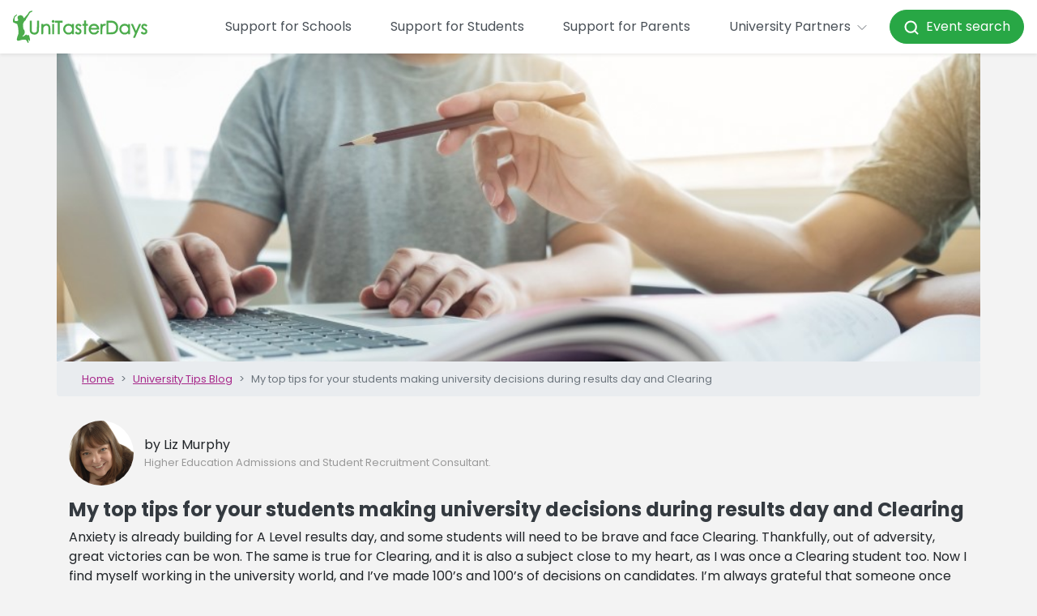

--- FILE ---
content_type: text/html; charset=utf-8
request_url: https://www.unitasterdays.com/university-tips/tip/390/my-top-tips-for-your-students-making-university-decisions-during-results-day-and-clearing
body_size: 13024
content:



<!DOCTYPE html>
<html lang="en">
<head id="Head1"><title>
	My top tips for your students making university decisions during results day and Clearing
</title><meta name="description" content="Top clearing tips from Higher Education admissions and student recruitment consultant Liz Murphy. Liz has been responsible for Clearing within universities and will share her thoughts in this blog. " /><link rel="amphtml" href="https://www.unitasterdays.com/university-tips-blog/tip-amp.aspx?BPID=390" /><link rel="canonical" href="https://www.unitasterdays.com/university-tips/tip/390/my-top-tips-for-your-students-making-university-decisions-during-results-day-and-clearing" />
<meta charset="utf-8">
<meta http-equiv="X-UA-Compatible" content="IE=edge">
<meta name="viewport" content="width=device-width, initial-scale=1, maximum-scale=1.0">
<link href='/favicon.ico?v=1' rel='shortcut icon'>
<script src="https://app.enzuzo.com/scripts/cookiebar/6aca5772-45e3-11ef-bf64-37475282b81a" async></script>
<link rel="preconnect" href="https://cdnjs.cloudflare.com"/>


<!-- Google Tag Manager -->
<script>(function(w,d,s,l,i){w[l]=w[l]||[];w[l].push({'gtm.start':
new Date().getTime(),event:'gtm.js'});var f=d.getElementsByTagName(s)[0],
j=d.createElement(s),dl=l!='dataLayer'?'&l='+l:'';j.async=true;j.src=
'https://www.googletagmanager.com/gtm.js?id='+i+dl;f.parentNode.insertBefore(j,f);
})(window,document,'script','dataLayer','GTM-PGLZW9FS');</script>
<!-- End Google Tag Manager -->

<script type="text/javascript" src="/js/DataLayerManager.js"></script>

<script src="https://cdnjs.cloudflare.com/ajax/libs/jquery/3.6.3/jquery.min.js"></script>
<script src="https://cdnjs.cloudflare.com/ajax/libs/jqueryui/1.13.2/jquery-ui.min.js"></script>
<script src="https://cdnjs.cloudflare.com/ajax/libs/bootstrap/4.5.3/js/bootstrap.bundle.min.js"></script>
<link href="/css/main.css?v=1.16" rel="stylesheet" />


<!--[if lte IE 6]>
<script type="text/javascript" src="/js/jquery-1.4.2.js"></script>
<![endif]-->

<!-- HTML5 shim and Respond.js IE8 support of HTML5 elements and media queries -->
<!--[if lt IE 9]>
    <script src="/js/html5shiv.js"></script>
    <script src="/js/respond.js"></script>
<![endif]-->

<script type="text/javascript">
    // Pete's Simple Trim Function For .NET Validators
    // usage: onchange="this.value = trimStr(this.value);"
    function trimStr(str) {
        var patt1 = / /g; // find spaces globally
        return str.replace(patt1, ''); // replace spaces
    }
</script>

<script>
var _rollbarConfig = {
    accessToken: '59374054cd6b477ab3559f359ab2f4f0',
    captureUncaught: true,
    captureUnhandledRejections: true,
    ignoredMessages: [
        "ttd_dom_ready is not defined",
        "Script error",
        "jQuery is missing",
        "Timeout",
        "Illegal invocation",
        // Explicit jQuery/$ missing variants
        "$ is not defined",
        "Uncaught ReferenceError: $ is not defined",
        "Uncaught ReferenceError: jQuery is not defined",
        "jQuery is not defined"
    ],
    // Filter at runtime (more robust than string matching)
    checkIgnore: function(isUncaught, args, payload) {
        try {
            var msg =
                (args && args[0] && (args[0].message || args[0])) ||
                (payload && payload.body && payload.body.message && payload.body.message.body) ||
                "";

            var ua =
                (payload && payload.request && payload.request.headers && payload.request.headers["User-Agent"]) ||
                (navigator && navigator.userAgent) ||
                "";

            // Ignore common jQuery/$ missing errors
            var isJQueryMissing =
                typeof msg === "string" &&
                (
                    msg.indexOf("$ is not defined") !== -1 ||
                    msg.indexOf("jQuery is not defined") !== -1
                );

            // Ignore known bot traffic (e.g., Yandex)
            var isBot =
                typeof ua === "string" &&
                (
                    ua.indexOf("YandexBot") !== -1 ||
                    ua.indexOf("bot") !== -1 ||
                    ua.indexOf("crawler") !== -1 ||
                    ua.indexOf("spider") !== -1
                );

            if (isJQueryMissing || isBot) {
                return true; // skip reporting
            }
        } catch (e) {
            // Never block reporting due to filter errors
        }
        return false;
    },
    payload: {
        environment: 'production',
        client: {
          javascript: {
            code_version: '1.0',
          }
        }
    }
};
// Rollbar Snippet
!function(r){var e={};function o(n){if(e[n])return e[n].exports;var t=e[n]={i:n,l:!1,exports:{}};return r[n].call(t.exports,t,t.exports,o),t.l=!0,t.exports}o.m=r,o.c=e,o.d=function(r,e,n){o.o(r,e)||Object.defineProperty(r,e,{enumerable:!0,get:n})},o.r=function(r){"undefined"!=typeof Symbol&&Symbol.toStringTag&&Object.defineProperty(r,Symbol.toStringTag,{value:"Module"}),Object.defineProperty(r,"__esModule",{value:!0})},o.t=function(r,e){if(1&e&&(r=o(r)),8&e)return r;if(4&e&&"object"==typeof r&&r&&r.__esModule)return r;var n=Object.create(null);if(o.r(n),Object.defineProperty(n,"default",{enumerable:!0,value:r}),2&e&&"string"!=typeof r)for(var t in r)o.d(n,t,function(e){return r[e]}.bind(null,t));return n},o.n=function(r){var e=r&&r.__esModule?function(){return r.default}:function(){return r};return o.d(e,"a",e),e},o.o=function(r,e){return Object.prototype.hasOwnProperty.call(r,e)},o.p="",o(o.s=0)}([function(r,e,o){"use strict";var n=o(1),t=o(5);_rollbarConfig=_rollbarConfig||{},_rollbarConfig.rollbarJsUrl=_rollbarConfig.rollbarJsUrl||"https://cdn.rollbar.com/rollbarjs/refs/tags/v2.26.0/rollbar.min.js",_rollbarConfig.async=void 0===_rollbarConfig.async||_rollbarConfig.async;var a=n.setupShim(window,_rollbarConfig),l=t(_rollbarConfig);window.rollbar=n.Rollbar,a.loadFull(window,document,!_rollbarConfig.async,_rollbarConfig,l)},function(r,e,o){"use strict";var n=o(2),t=o(3);function a(r){return function(){try{return r.apply(this,arguments)}catch(r){try{console.error("[Rollbar]: Internal error",r)}catch(r){}}}}var l=0;function i(r,e){this.options=r,this._rollbarOldOnError=null;var o=l++;this.shimId=function(){return o},"undefined"!=typeof window&&window._rollbarShims&&(window._rollbarShims[o]={handler:e,messages:[]})}var s=o(4),d=function(r,e){return new i(r,e)},c=function(r){return new s(d,r)};function u(r){return a((function(){var e=this,o=Array.prototype.slice.call(arguments,0),n={shim:e,method:r,args:o,ts:new Date};window._rollbarShims[this.shimId()].messages.push(n)}))}i.prototype.loadFull=function(r,e,o,n,t){var l=!1,i=e.createElement("script"),s=e.getElementsByTagName("script")[0],d=s.parentNode;i.crossOrigin="",i.src=n.rollbarJsUrl,o||(i.async=!0),i.onload=i.onreadystatechange=a((function(){if(!(l||this.readyState&&"loaded"!==this.readyState&&"complete"!==this.readyState)){i.onload=i.onreadystatechange=null;try{d.removeChild(i)}catch(r){}l=!0,function(){var e;if(void 0===r._rollbarDidLoad){e=new Error("rollbar.js did not load");for(var o,n,a,l,i=0;o=r._rollbarShims[i++];)for(o=o.messages||[];n=o.shift();)for(a=n.args||[],i=0;i<a.length;++i)if("function"==typeof(l=a[i])){l(e);break}}"function"==typeof t&&t(e)}()}})),d.insertBefore(i,s)},i.prototype.wrap=function(r,e,o){try{var n;if(n="function"==typeof e?e:function(){return e||{}},"function"!=typeof r)return r;if(r._isWrap)return r;if(!r._rollbar_wrapped&&(r._rollbar_wrapped=function(){o&&"function"==typeof o&&o.apply(this,arguments);try{return r.apply(this,arguments)}catch(o){var e=o;throw e&&("string"==typeof e&&(e=new String(e)),e._rollbarContext=n()||{},e._rollbarContext._wrappedSource=r.toString(),window._rollbarWrappedError=e),e}},r._rollbar_wrapped._isWrap=!0,r.hasOwnProperty))for(var t in r)r.hasOwnProperty(t)&&(r._rollbar_wrapped[t]=r[t]);return r._rollbar_wrapped}catch(e){return r}};for(var p="log,debug,info,warn,warning,error,critical,global,configure,handleUncaughtException,handleAnonymousErrors,handleUnhandledRejection,captureEvent,captureDomContentLoaded,captureLoad".split(","),f=0;f<p.length;++f)i.prototype[p[f]]=u(p[f]);r.exports={setupShim:function(r,e){if(r){var o=e.globalAlias||"Rollbar";if("object"==typeof r[o])return r[o];r._rollbarShims={},r._rollbarWrappedError=null;var l=new c(e);return a((function(){e.captureUncaught&&(l._rollbarOldOnError=r.onerror,n.captureUncaughtExceptions(r,l,!0),e.wrapGlobalEventHandlers&&t(r,l,!0)),e.captureUnhandledRejections&&n.captureUnhandledRejections(r,l,!0);var a=e.autoInstrument;return!1!==e.enabled&&(void 0===a||!0===a||"object"==typeof a&&a.network)&&r.addEventListener&&(r.addEventListener("load",l.captureLoad.bind(l)),r.addEventListener("DOMContentLoaded",l.captureDomContentLoaded.bind(l))),r[o]=l,l}))()}},Rollbar:c}},function(r,e,o){"use strict";function n(r,e,o,n){r._rollbarWrappedError&&(n[4]||(n[4]=r._rollbarWrappedError),n[5]||(n[5]=r._rollbarWrappedError._rollbarContext),r._rollbarWrappedError=null);var t=e.handleUncaughtException.apply(e,n);o&&o.apply(r,n),"anonymous"===t&&(e.anonymousErrorsPending+=1)}r.exports={captureUncaughtExceptions:function(r,e,o){if(r){var t;if("function"==typeof e._rollbarOldOnError)t=e._rollbarOldOnError;else if(r.onerror){for(t=r.onerror;t._rollbarOldOnError;)t=t._rollbarOldOnError;e._rollbarOldOnError=t}e.handleAnonymousErrors();var a=function(){var o=Array.prototype.slice.call(arguments,0);n(r,e,t,o)};o&&(a._rollbarOldOnError=t),r.onerror=a}},captureUnhandledRejections:function(r,e,o){if(r){"function"==typeof r._rollbarURH&&r._rollbarURH.belongsToShim&&r.removeEventListener("unhandledrejection",r._rollbarURH);var n=function(r){var o,n,t;try{o=r.reason}catch(r){o=void 0}try{n=r.promise}catch(r){n="[unhandledrejection] error getting `promise` from event"}try{t=r.detail,!o&&t&&(o=t.reason,n=t.promise)}catch(r){}o||(o="[unhandledrejection] error getting `reason` from event"),e&&e.handleUnhandledRejection&&e.handleUnhandledRejection(o,n)};n.belongsToShim=o,r._rollbarURH=n,r.addEventListener("unhandledrejection",n)}}}},function(r,e,o){"use strict";function n(r,e,o){if(e.hasOwnProperty&&e.hasOwnProperty("addEventListener")){for(var n=e.addEventListener;n._rollbarOldAdd&&n.belongsToShim;)n=n._rollbarOldAdd;var t=function(e,o,t){n.call(this,e,r.wrap(o),t)};t._rollbarOldAdd=n,t.belongsToShim=o,e.addEventListener=t;for(var a=e.removeEventListener;a._rollbarOldRemove&&a.belongsToShim;)a=a._rollbarOldRemove;var l=function(r,e,o){a.call(this,r,e&&e._rollbar_wrapped||e,o)};l._rollbarOldRemove=a,l.belongsToShim=o,e.removeEventListener=l}}r.exports=function(r,e,o){if(r){var t,a,l="EventTarget,Window,Node,ApplicationCache,AudioTrackList,ChannelMergerNode,CryptoOperation,EventSource,FileReader,HTMLUnknownElement,IDBDatabase,IDBRequest,IDBTransaction,KeyOperation,MediaController,MessagePort,ModalWindow,Notification,SVGElementInstance,Screen,TextTrack,TextTrackCue,TextTrackList,WebSocket,WebSocketWorker,Worker,XMLHttpRequest,XMLHttpRequestEventTarget,XMLHttpRequestUpload".split(",");for(t=0;t<l.length;++t)r[a=l[t]]&&r[a].prototype&&n(e,r[a].prototype,o)}}},function(r,e,o){"use strict";function n(r,e){this.impl=r(e,this),this.options=e,function(r){for(var e=function(r){return function(){var e=Array.prototype.slice.call(arguments,0);if(this.impl[r])return this.impl[r].apply(this.impl,e)}},o="log,debug,info,warn,warning,error,critical,global,configure,handleUncaughtException,handleAnonymousErrors,handleUnhandledRejection,_createItem,wrap,loadFull,shimId,captureEvent,captureDomContentLoaded,captureLoad".split(","),n=0;n<o.length;n++)r[o[n]]=e(o[n])}(n.prototype)}n.prototype._swapAndProcessMessages=function(r,e){var o,n,t;for(this.impl=r(this.options);o=e.shift();)n=o.method,t=o.args,this[n]&&"function"==typeof this[n]&&("captureDomContentLoaded"===n||"captureLoad"===n?this[n].apply(this,[t[0],o.ts]):this[n].apply(this,t));return this},r.exports=n},function(r,e,o){"use strict";r.exports=function(r){return function(e){if(!e&&!window._rollbarInitialized){for(var o,n,t=(r=r||{}).globalAlias||"Rollbar",a=window.rollbar,l=function(r){return new a(r)},i=0;o=window._rollbarShims[i++];)n||(n=o.handler),o.handler._swapAndProcessMessages(l,o.messages);window[t]=n,window._rollbarInitialized=!0}}}}]);
// End Rollbar Snippet
</script>
    <style>
        #bespokePage {
            margin-top: 30px;
        }

        .blog-sign-up {
            text-align: center;
        }

            .blog-sign-up #txtEmailAddress::-ms-clear {
                display: none;
            }
    </style>
    <script type="text/javascript" src="//platform-api.sharethis.com/js/sharethis.js#property=5936e8584d0c3c00119ed3d1&product=inline-share-buttons"></script>
<meta property="og:title" content="My top tips for your students making university decisions during results day and Clearing" /><meta property="og:image" content="https://files.unitasterdays.com/bespoke-pages/bpid390/img202183971.jpg" /></head>

<body>



    <div class="container-fluid header-image-outer">
        <div class="container px-0">
    <div style="overflow: hidden;" class="header-image-area">
    </div>
        </div>
    </div>


    <a href="/university-tips-blog/" title="University Tips Blog" class="d-block d-lg-none breadcrumb small container-fluid text-decoration-none">
        <div class="container-lg py-0">
           <i class="fal fa-angle-left"></i> University Tips Blog
        </div>
    </a>
    <div class="container breadcrumb small d-none d-lg-block">
        <div class="container-lg py-0">
            <ol class="breadcrumb my-0 p-0">
                <li class="breadcrumb-item"><a href="/">Home</a></li>
                <li class="breadcrumb-item"><a href="/university-tips-blog/">University Tips Blog</a></li>
                <li class="breadcrumb-item active">
                    My top tips for your students making university decisions during results day and Clearing</li>
            </ol>
        </div>
    </div>

    <div id="containerOuter">
        <div id="topContent">
            

<nav class="navbar fixed-top navbar-expand-xl navbar-light bg-white shadow-sm ">
    <a class="navbar-brand" href="/">
        <img src="/images/utd_logo.svg" height="40" alt="UniTasterDays Logo" loading="lazy">
    </a>
    <button class="navbar-toggler x" type="button" data-toggle="collapse" data-target="#navbarSupportedContent" aria-controls="navbarSupportedContent" aria-expanded="false" aria-label="Toggle navigation">
        <span class="icon-bar"></span>
        <span class="icon-bar"></span>
        <span class="icon-bar"></span>
    </button>
    <div class="collapse navbar-collapse justify-content-end" id="navbarSupportedContent">
        <ul class="navbar-nav align-items-lg-center">
                        <li class="nav-item my-3 my-lg-auto">
                            <a href="/support-for-schools/" class="nav-link px-xl-4">Support for Schools</a>
                        </li>
            <li class="nav-item my-3 my-lg-auto">
    <a href="/support-for-students/" class="nav-link px-xl-4">Support for Students</a>
</li>
            <li class="nav-item my-3 my-lg-auto">
    <a href="/support-for-parents/" class="nav-link px-xl-4">Support for Parents</a>
</li>
            
            

            
            <li class="nav-item dropdown">
                <a class="nav-link px-xl-4 py-3 py-xl-0" href="#" id="navbarDropdown1" role="button" data-toggle="dropdown" aria-haspopup="true" aria-expanded="false">University Partners <i data-lucide="chevron-down" style="width:20px;height:20px" stroke-width="1"></i>
                </a>
                <div class="dropdown-menu dropdown-menu-right p-0 border-0 mt-md-2" aria-labelledby="navbarDropdown1">
                    <a href="/providers/" title="Advertise with us" class="dropdown-item py-0 px-0"><span class="d-block mx-0 mx-xl-3 py-3">Advertise with us</span></a>
                    <a href="/providers/who-we-work-with.aspx" title="Our members" class="dropdown-item py-0 px-0"><span class="d-block mx-0 mx-xl-3 py-3">Our members</span></a>
                    <a href="/university-training-days/" title="Training" class="dropdown-item py-0 px-0"><span class="d-block mx-0 mx-xl-3 py-3">Training</span></a>
                    <a href="/practitioners-guide/" title="Practitioners’ Guide" class="dropdown-item py-0 px-0"><span class="d-block mx-0 mx-xl-3 py-3">Practitioners’ Guide</span></a>
                    <a href="/providers/profile-pages.aspx" title="Register to add events" class="dropdown-item py-0 px-0"><span class="d-block mx-0 mx-xl-3 py-3">Register to add events</span></a>
                    <a href="https://admin.unitasterdays.com/" title="Manage events" class="dropdown-item py-0 px-0"><span class="d-block mx-0 mx-xl-3 py-3">Manage events</span></a>
                </div>
            </li>
            <li class="nav-item my-3 my-lg-auto">
    <a style="color: white !important;" href="/events/" class="btn btn-success text-white py-3 py-lg-2 px-3 nav-link rounded-pill text-decoration-none"><i data-lucide="search" style="width:20px;height:20px" stroke-width="2.5"></i>&nbsp;&nbsp;Event search</a>
</li>
        </ul>
    </div>
</nav>

            

<!-- Google Tag Manager (noscript) -->
<noscript><iframe src="https://www.googletagmanager.com/ns.html?id=GTM-PGLZW9FS"
height="0" width="0" style="display:none;visibility:hidden"></iframe></noscript>
<!-- End Google Tag Manager (noscript) -->


<style>
    #billboard { width:100%; }
    #billboard img { width:100%; }
</style>
<div id="headerOuter">
    <div id="headerInner" class="container">
       
    </div><!-- /.container -->
</div>

        </div>
    </div>

    <div class="container-fluid">
        <div class="container-lg">
            <div id="bespokePage">
                <script type="application/ld+json">{"@context": "http://schema.org","@type": "Article","datePublished": "2021-08-03T07:54:31.0000000","dateModified": "2021-08-03T07:54:31.0000000","headline": "My top tips for your students making university decisions during results day and Clearing","author": {"@type": "Person","name": "Liz Murphy"},"publisher": {"@type": "Organization","name": "UniTasterDays","logo": {"@type": "ImageObject","url": "https://www.unitasterdays.com/images/UTD.png"}},"mainEntityOfPage": {"@type": "WebPage","@id": "http://www.unitasterdays.com/university-tips-blog/tip.aspx?bpid=390"},"image": ["https://www.unitasterdays.com/images/UTD.png"]}</script>
<style type="text/css">
        
</style>
<div class="clearfix"></div><div style=''><div class="col-xs-12 center tight"><div class="img-placeholder img"><img class='bp__header-image' src="https://files.unitasterdays.com/bespoke-pages/bpid390/img202183971.jpg" alt='A student thinking about university ahead of results day and clearing' title='A student thinking about university ahead of results day and clearing' style="width:100%; margin:0px 0em 5px 0em;" /></div></div><div class="clearBoth"></div></div><div class="author row mt-3 mx-0 my-3"><a class="col-4 col-md-2 p-0" title="Search for blogs by Liz Murphy" href = "/university-tips-blog/?a=468"><img Class="authorPic img-fluid rounded-circle" alt="A headshot image of the author, Liz Murphy" src="https://files.unitasterdays.com/authors/468.png"></a><div class="col-20 pl-md-0 d-flex justify-content-center flex-column"><p class="mb-0">by Liz Murphy</p><p style="color: #999999;" class="small mb-0">Higher Education Admissions and Student Recruitment Consultant.</p></div></div><div class="clearfix"></div><div style=''><div class="paragraph" style=""><h1>My top tips for your students making university decisions during results day and Clearing</h1></div><div class="clearBoth"></div></div><div class="clearfix"></div><div style=''><div class="paragraph" style=""><div class="col-xs-12 tight">
<p>Anxiety is already building for A Level results day, and some students will need to be brave and face Clearing. Thankfully, out of adversity, great victories can be won. The same is true for Clearing, and it is also a subject close to my heart, as I was once a Clearing student too. Now I find myself working in the university world, and I’ve made 100’s and 100’s of decisions on candidates. I’m always grateful that someone once gave me a chance and now I try to do that for others.
</p>
</div></div><div class="clearBoth"></div></div><div class="clearfix"></div><div style=''><div class="paragraph" style=""><h3>My top tips for your students ahead of results day and Clearing:</h3></div><div class="clearBoth"></div></div><div class="clearfix"></div><div style=''><div class="paragraph"><div class="col-xs-12 tight">
<p>1. For those likely to be in Clearing, support the candidate to consider what they can compromise on in advance of Clearing, when things are calm. For example - a different institution, a different course, a foundation programme rather than a degree course etc.
</p>
</div></div><div class="clearBoth"></div></div><div class="clearfix"></div><div style=''><div class="paragraph" style=""><div class="col-xs-12 tight">
<p>2. Encourage students to do some online research ASAP, with particular reference to the UCAS site. Institutions with many places will advertise before Clearing. They should make a list of the higher education institutions and courses which might be of interest. These will be the places the pupil rings first on results day.
</p>
</div></div><div class="clearBoth"></div></div><div class="clearfix"></div><div style=''><div class="paragraph" style=""><div class="col-xs-12 tight">
<p>3. Some universities might offer graduate entry to some clinical courses. If the person wants to study Medicine, Dentistry or Veterinary Science, it might be possible to take a relevant undergraduate course first and then gain access via graduate entry into year two. Take lots of advice directly from the universities of interest themselves first before making the final decision. However, this could be an excellent option.
</p>
</div></div><div class="clearBoth"></div></div><div class="clearfix"></div><div style=''><div class="paragraph" style=""><div class="col-xs-12 tight">
<p>4. Your students can consider higher education institutions asking a few grades higher than the individual actually has achieved. For example, the published offer might be BBC but in reality, at times when I’ve had a lot of spare places, I’ve agreed to take students with CDD. It’s a little like a hotel room price. The room rate is a published price but sometimes, if there is lots of availability it is possible to get it <i>'cheaper'</i>. The principle is the same with university places.
</p>
</div></div><div class="clearBoth"></div></div><div class="clearfix"></div><div style=''><div class="paragraph" style=""><div class="col-xs-12 tight">
<p>5. Your students should be realistic. Don’t waste time on top universities and/or top courses for 2021 entry as they are unlikely to have anything available and the time spent doing this, means those other courses with limited availability will be filling up and you might miss them. Ideally, use your prepared list of institutions and courses of interest and I'd also recommend ringing universities advertising available places.
</p>
</div></div><div class="clearBoth"></div></div><div class="clearfix"></div><div style=''><div class="paragraph" style=""><div class="col-xs-12 tight">
<p>6. Encourage your student to consider lifestyle in their decision. Happy students do well and sadly, unhappy ones usually do badly. So if they agree to change their subject are they genuinely interested in it? Does the university have accommodation to offer? If no, it can be lonely.
</p>
</div></div><div class="clearBoth"></div></div><div class="clearfix"></div><div style=''><div class="paragraph"><div class="col-xs-12 tight">
<p>7. Once a Clearing offer is made, ask if there is a deadline for acceptance. Often it is only 24 hours or two days. Encourage the candidate to use that time wisely to ensure this is the right choice and don’t miss the deadline!
</p>
</div></div><div class="clearBoth"></div></div><div class="clearfix"></div><div style=''><div class="paragraph"><div class="col-xs-12 tight">
<p>8. Next year demand for places is likely to be greater, simply because there are more 18-year-olds demographically. So, if there is a viable option for the student in September, my recommendation is to take it this year rather than suggest a gap year.
</p>
</div></div><div class="clearBoth"></div></div><p style="color: #999999;" class="small mb-5 mt-4"><i>Just so you know, this blog was published on 3 Aug &apos;21 and everything was accurate to the best of our knowledge when we hit publish.</i></p>
            </div>

            <div class="card p-4 shadow-sm border-0  my-5">
                <div class="row">
                    <div class="col-24 col-lg-18">
                        <h2 class="mt-0">Stay up to date with everything university!</h2>
                        <p class="mb-0">This free newsletter includes information about university events added to UniTasterDays, as well as details on new webinars, resource releases, and more.</p>
                    </div>
                    <div class="col-24 mt-3 mt-lg-0 col-lg-6 d-flex align-items-center justify-cotent-center">
                        <a href="/events-by-email.aspx" class="btn btn-primary rounded-pill py-3 text-decoration-none btn-block">Sign up</a>
                    </div>
                </div>
            </div>
            <h2 class="mb-3">Recommended blogs</h2>
            <div class="row">
                
                        
                        <div class="col-24 col-lg-12 mb-4 bespokePageSummary">
                            <a href='/university-tips/tip/998/sponsor-an-episode-of-the-uni-guide-podcast' target="_blank" title='Sponsor an episode of The Uni Guide Podcast' class="card card__hover-zoom border-0 h-100 text-decoration-none">
                                <div class="card-header border-0 p-0">
                                    <img id="__Posts_imgHeader_0" class="card-img-top" src="https://files.unitasterdays.com/bespoke-pages/bpid998/img20251027597.jpg" alt="Generic blog header image" />
                                </div>
                                <div class="row mt-3 mx-0">
                                    <div class="col-6 col-lg-4">
                                        <img id="__Posts_imgAuthorPic_0" class="rounded-circle img-fluid" src="https://files.unitasterdays.com/authors/574.png" alt="A headshot image of the blog author" />
                                    </div>
                                    <div class="col-18 col-lg-20 pl-0 d-flex flex-column justify-content-center">
                                        <p class="mb-0 text-dark">
                                            by
                                                        Jon Cheek
                                        </p>

                                    </div>
                                </div>
                                <div class="row mx-0 mb-3">
                                    <div class="col-24">
                                        
                                        <h5 class="text-dark card-title mt-3">
                                            Sponsor an episode of The Uni Guide Podcast</h5>
                                        <p class="text-dark card-text">
                                            You can now sponsor an episode of our leading university podcast, The Uni Guide Podcast.
                                        </p>
                                        <span href='/university-tips/tip/998/sponsor-an-episode-of-the-uni-guide-podcast' target="_blank" class="btn btn-link px-0">Read more</span>
                                    </div>
                                </div>
                            </a>
                        </div>
                    
                        
                        <div class="col-24 col-lg-12 mb-4 bespokePageSummary">
                            <a href='/university-tips/tip/862/results-day-2025-clearing-resources-guides-and-support' target="_blank" title='Results Day 2025: Clearing resources, guides, and support' class="card card__hover-zoom border-0 h-100 text-decoration-none">
                                <div class="card-header border-0 p-0">
                                    <img id="__Posts_imgHeader_1" class="card-img-top" src="https://files.unitasterdays.com/bespoke-pages/bpid862/img20257873.jpg" alt="Generic blog header image" />
                                </div>
                                <div class="row mt-3 mx-0">
                                    <div class="col-6 col-lg-4">
                                        <img id="__Posts_imgAuthorPic_1" class="rounded-circle img-fluid" src="https://files.unitasterdays.com/authors/551.png" alt="A headshot image of the blog author" />
                                    </div>
                                    <div class="col-18 col-lg-20 pl-0 d-flex flex-column justify-content-center">
                                        <p class="mb-0 text-dark">
                                            by
                                                        Jon Cheek at UniTasterDays
                                        </p>

                                    </div>
                                </div>
                                <div class="row mx-0 mb-3">
                                    <div class="col-24">
                                        
                                        <h5 class="text-dark card-title mt-3">
                                            Results Day 2025: Clearing resources, guides, and support</h5>
                                        <p class="text-dark card-text">
                                            Clearing is an opportunity for students to find the perfect university and course for them. It’s not just for those who didn’t meet their offers. It’s also for students who exceeded their grades, and those who are applying later than others. Every year, thousands of students use Clearing to secure a university place. This article offers tips for students in advance, plus a downloadable resource sheet. School staff and parents will find it useful to share too.
                                        </p>
                                        <span href='/university-tips/tip/862/results-day-2025-clearing-resources-guides-and-support' target="_blank" class="btn btn-link px-0">Read more</span>
                                    </div>
                                </div>
                            </a>
                        </div>
                    
            </div>
            

            <div class="row">
            </div>
        </div>
</div>

        <!-- /.container -->

     <div class="container-fluid breadcrumb small d-block d-lg-none mb-0">
        <div class="container-lg py-0">
            <ol class="breadcrumb my-0 p-0">
                <li class="breadcrumb-item"><a href="/">Home</a></li>
                <li class="breadcrumb-item"><a href="/university-tips-blog/">University Tips Blog</a></li>
                <li class="breadcrumb-item active">
                    My top tips for your students making university decisions during results day and Clearing</li>
            </ol>
        </div>
    </div>
    <div class="container">
            <div class="row py-4">
                <div class="col-24">
                  


<div class="container my-3" id="billboard">
    <div class="row">
        <div class="col px-0">
            <a id="billboard_hlBillboard"></a>
        </div>
    </div>
</div>

                </div>
            </div>
        </div>
        

<footer class="page-footer small">
    <div class="container-fluid bg-gray-900 text-white py-4">
        <div class="container text-center text-md-left">
            <div class="row">
                <div class="page-footer__col col-24 col-lg-6 pb-5 pb-lg-0">
                    <h6>School Staff</h6>
                    <a href="/university-support-for-schools/request-university-event-support-for-your-school/" title="Request bespoke events" class="py-1 text-white">Request bespoke events</a>
                    <a href="/regional" title="Regional university contacts" class="py-1 text-white">Regional university contacts</a>
                    <a href="/events-by-email.aspx" title="Subscribe for updates" class="py-1 text-white">Subscribe for updates</a>
                    <a href="/university-support-for-schools/university-resources/" title="Free resources" class="py-1 text-white">Free resources</a>
                    <a href="/university-support-for-schools/university-blogs-for-teachers-and-careers-advisers/?au=1" title="Tips for schools" class="py-1 text-white">Tips for schools</a>
                </div>
                <div class="page-footer__col col-24 col-lg-6 pb-5 pb-lg-0">
                    <h6>Pupils</h6>
                    <a href="/search.aspx" title="Search university events" class="py-1 text-white">Search university events</a>
                    <a href="/event-incentives" title="Event discounts" class="py-1 text-white">Event discounts</a>
                    <a href="/ondemand" title="Subject videos" class="py-1 text-white">Subject videos</a>
                    <a href="/theuniguide/" title="Podcast" class="py-1 text-white">Podcast</a>
                    <a href="/jargonbuster" title="Jargon buster" class="py-1 text-white">Jargon buster</a>
                    <a href="/students" title="Student guide" class="py-1 text-white">Student guide</a>
                    <a href="/university-support-for-students/university-blogs-for-students/?au=2" title="Tips for students" class="py-1 text-white">Tips for students</a>
                </div>                
                 <div class="page-footer__col col-24 col-lg-6 pb-5 pb-lg-0">
                    <h6>Parents</h6>
                    <a href="/parents" title="Parents' guide" class="py-1 text-white">Parents' guide</a>
                    <a href="/university-support-for-parents/university-blogs-for-parents/?au=3" title="Tips for parents" class="py-1 text-white">Tips for parents</a>
                </div>
                <div class="page-footer__col col-24 col-lg-6 pb-5 pb-lg-0">
                    <h6>University Partners</h6>
                    <a href="/providers/" title="Advertise with us" class="py-1 text-white">Advertise with us</a>
                    <a href="/providers/who-we-work-with.aspx" title="Our members" class="py-1 text-white">Our members</a>
                    <a href="/university-training-days/" title="Training" class="py-1 text-white">Training</a>
                    <a href="/providers/profile-pages.aspx" title="Register to add events" class="py-1 text-white">Register to add events</a>
                    <a href="https://admin.unitasterdays.com/" title="Manage events" class="py-1 text-white">Manage events</a>
                </div>
            </div>
            <hr class="border-white" />
            <div class="row">
                <div class="col-24 col-lg-8">
                    &copy; Copyright 2026 UniTasterDays
                </div>
                <div class="col-24 col-lg-8 pb-5 pb-lg-0 text-center page-footer__col--small-links">
                    <a class="text-white" title="UniTasterDays Privacy Policy" href="/privacy.aspx">Privacy</a> | <a class="text-white" title="Contact UniTasterDays" href="/contact-unitasterdays/">Contact</a> | <a class="text-white" title="About UniTasterDays" href="/about-unitasterdays/">About</a>
                </div>
                <div class="col-24 col-lg-8 d-flex justify-content-lg-end justify-content-center page-footer__col--small-links">
                    <a href="https://www.facebook.com/unitasterdays" title="UniTasterDays Facebook" target="_blank" class="px-2 text-white"><i class="fab fa-2x fa-facebook"></i></a>
                    <a href="https://x.com/unitasterdays" title="UniTasterDays X" target="_blank" class="px-2 text-white"><i class="fab fa-2x fa-x-twitter"></i></a>
                    <a href="https://www.linkedin.com/company/unitasterdays" target="_blank" title="UniTasterDays Linkedin" class="px-2 text-white"><i class="fab fa-2x fa-linkedin"></i></a>
                    <a href="https://www.instagram.com/unitasterdays/" title="UniTasterDays Instagram" target="_blank" class="px-2  pr-md-0 text-white"><i class="fab fa-2x fa-instagram"></i></a>
                </div>
            </div>
        </div>
    </div> 
    <div class="container-fluid py-4 bg-white">
        <div class="container">
            <div class="row justify-content-center">
                <div class="col-20">
                    <div class="row">
                        <a style="text-decoration: none;" title="Careers England" href="https://www.careersengland.org.uk/" target="_blank" class="page-footer__logo mb-5 mb-lg-0 col-24 col-lg">
                            <div class="row h-100">
                                <div class="col-24">
                                    <p style="color: #999 !important;" class="text-center small">Careers England Member Organisation</p>
                                </div>
                                <div class="col-24 d-flex align-items-center justify-content-center">
                                    <img src="https://www.unitasterdays.com/images/careersEngland.png" class="img-fluid" loading="lazy" alt="Careers England Logo" />
                                </div>
                            </div>   
                        </a>
                        <a style="text-decoration: none;" title="Career Development Institute" href="https://www.thecdi.net/" target="_blank" class="page-footer__logo mb-5 mb-lg-0 col-24 col-lg">
                            <div class="row h-100">
                                <div class="col-24">
                                     <p style="color: #999 !important;" class="text-center small">Career Development Institute Affiliate Organisation</p>
                                </div>
                                <div class="col-24 d-flex align-items-center justify-content-center">
                            <img src="https://www.unitasterdays.com/images/CDI.png" class="img-fluid" loading="lazy" alt="CDI Logo"/>
                                </div>
                            </div>
                        </a>
                        <a style="text-decoration: none;" title="Education Resources Awards" href="https://educationresourcesawards.co.uk/" target="_blank" class="page-footer__logo mb-5 mb-lg-0 col-24 col-lg">
                            <div class="row h-100">
                                <div class="col-24">
                                     <p style="color: #999 !important;" class="text-center small">Free Educational Resources</p>
                                </div>
                                <div class="col-24 d-flex align-items-center justify-content-center">
                            <img src="https://www.unitasterdays.com/images/era.png" class="img-fluid" loading="lazy" alt="ERA finalists for 2018 logo"/>
                                </div>
                            </div>                           
                        </a>
                        <a style="text-decoration: none;" title="Best Use Of Tech In Career Development" href="https://www.thecdi.net/" target="_blank" class="page-footer__logo mb-5 mb-lg-0 col-24 col-lg">
                           <div class="row h-100">
                                <div class="col-24">
                                     <p style="color: #999 !important;" class="text-center small">Best use of Tecnhology in Career Development</p>
                                </div>
                                <div class="col-24 d-flex align-items-center justify-content-center">
                            <img src="https://www.unitasterdays.com/images/uk_career_dev_award_badge.gif" class="img-fluid" loading="lazy" alt="UK Career Development Award Logo"/>
                                </div>
                            </div>                             
                        </a>
                        <a style="text-decoration: none;" title="HELOA" href="https://www.heloa.ac.uk/" target="_blank" class="page-footer__logo mb-5 mb-lg-0 col-24 col-lg">
                            <div class="row h-100">
                                <div class="col-24">
                                     <p style="color: #999 !important;" class="text-center small">Working in collaboration with</p>
                                </div>
                                <div class="col-24 d-flex align-items-center justify-content-center">
                            <img src="https://www.unitasterdays.com/images/HELOA.png" class="img-fluid" loading="lazy" alt="HELOA Logo"/>
                                </div>
                            </div>                             
                        </a>
                         <a style="text-decoration: none;" title="Research undertaken by a careers professional" href="https://www.thecdi.net/" target="_blank" class="page-footer__logo mb-5 mb-lg-0 col-24 col-lg">
                            <div class="row h-100">
                                <div class="col-24">
                                     <p style="color: #999 !important;" class="text-center small">Research undertaken by a careers professional</p>
                                </div>
                                <div class="col-24 d-flex align-items-center justify-content-center">
                            <img src="/images/UKCDA_shortlisted_logo_2022.jpg" class="img-fluid" loading="lazy" alt="UKCDA Shortlisted 2022 Logo"/>
                                </div>
                            </div>   
                        </a>
                    </div>
                </div>
            </div>
        </div>
    </div>
</footer>


<script>
    function Get_Cookie(check_name) {
        // first we'll split this cookie up into name/value pairs
        // note: document.cookie only returns name=value, not the other components
        var a_all_cookies = document.cookie.split(';');
        var a_temp_cookie = '';
        var cookie_name = '';
        var cookie_value = '';
        var b_cookie_found = false; // set boolean t/f default f

        for (i = 0; i < a_all_cookies.length; i++) {
            // now we'll split apart each name=value pair
            a_temp_cookie = a_all_cookies[i].split('=');


            // and trim left/right whitespace while we're at it
            cookie_name = a_temp_cookie[0].replace(/^\s+|\s+$/g, '');

            // if the extracted name matches passed check_name
            if (cookie_name == check_name) {
                b_cookie_found = true;
                // we need to handle case where cookie has no value but exists (no = sign, that is):
                if (a_temp_cookie.length > 1) {
                    cookie_value = unescape(a_temp_cookie[1].replace(/^\s+|\s+$/g, ''));
                }
                // note that in cases where cookie is initialized but no value, null is returned
                return cookie_value;
                break;
            }
            a_temp_cookie = null;
            cookie_name = '';
        }
        if (!b_cookie_found) {
            return null;
        }
    }

    function Set_Cookie(name, value, expires, path, domain, secure) {
        // set time, it's in milliseconds
        var today = new Date();
        today.setTime(today.getTime());

        /*
        if the expires variable is set, make the correct
        expires time, the current script below will set
        it for x number of days, to make it for hours,
        delete * 24, for minutes, delete * 60 * 24
        */
        if (expires) {
            expires = expires * 1000 * 60 * 60 * 24;
        }
        var expires_date = new Date(today.getTime() + (expires));

        document.cookie = name + "=" + escape(value) +
            ((expires) ? ";expires=" + expires_date.toGMTString() : "") +
            ((path) ? ";path=" + path : "") +
            ((domain) ? ";domain=" + domain : "") +
            ((secure) ? ";secure" : "");
    }

    function closeCookieTab() {
        // onclick for "x" slide off screen bottom
        $('.cookieNoticeA').animate({ 'bottom': "-30" }, 300, function () {
            $(this).remove(); // remove cookie notice
            Set_Cookie('cookieVal', '2', 3650, '/', '', ''); // mark as 2 to indicate closed already
        });
    }

    $(document).ready(function () {
        $('.closeTab').click(function () { closeCookieTab(); });

        if (Get_Cookie('cookieVal')) {
            var ca = Get_Cookie('cookieVal');
            if (ca == "2") $('.cookieNoticeA').hide(); // if "2" then hide cookie tab
        }
    });

</script>




<!-- Alertify JS & CSS -->
<link rel="stylesheet" href="https://cdnjs.cloudflare.com/ajax/libs/alertify.js/0.3.11/alertify.core.min.css" />
<link rel="stylesheet" href="https://cdnjs.cloudflare.com/ajax/libs/alertify.js/0.3.11/alertify.default.min.css" />
<script type="text/javascript" src="https://cdnjs.cloudflare.com/ajax/libs/alertify.js/0.3.11/alertify.min.js"></script>

<!-- Bootstrap core JavaScript
================================================== -->
<!-- Placed at the end of the document so the pages load faster -->
<script src="https://kit.fontawesome.com/26a5e6df5e.js" crossorigin="anonymous"></script>

<!-- Production version -->
<script src="https://unpkg.com/lucide@latest"></script>
<script>
    lucide.createIcons();
</script>


    <script>

        function trimmer(theField) {
            if (typeof theField.value !== 'undefined') {
                theField.value = theField.value.toLowerCase();
                trimValue = theField.value;

                trimValue = trimValue.replace(" ", "").replace(/\s*/g, '');
                theField.value = trimValue;
                validateToggle(theField, (validateEmail(trimValue)));
            }
        }
        function keyDownListener(obj, e) {
            if (e.keyCode == 13) {
                submitNow(obj);
                return false;
            }
            return true;
        }
        function validateToggle(theField, status) {
            var obj = $(theField).parent().find(".validator");
            var btn = $(theField).closest(".signupCheck").find(".submitEmail");
            (status ? obj.removeClass("glyphicon-remove").addClass("glyphicon-ok").addClass("text-success").removeClass("text-danger") : obj.addClass("glyphicon-remove").removeClass("glyphicon-ok").addClass("text-danger").removeClass("text-success"));
            (status ? btn.removeAttr("disabled") : btn.attr("disabled", "disabled"));
        }
        function validateEmail(email) {
            var re = /^([0-9a-zA-Z-._']+@([-0-9a-zA-Z]+[.])+[a-zA-Z]{2,6})[\s]?$/;
            return re.test(email);
        }
        function submitNow(obj) {
            obj = $(obj).parent();
            var mainPage = "/events-by-email.aspx";
            var pageUrl = document.URL.toLowerCase();
            post(mainPage, { email: obj.find("#txtEmailAddress").val() })
        }
        function post(path, parameters) {
            var form = $('<form></form>');

            form.attr("method", "post");
            form.attr("action", path);
            form.attr("enctype", "multipart/form-data");

            $.each(parameters, function (key, value) {
                var field = $('<input></input>');

                field.attr("type", "hidden");
                field.attr("name", key);
                field.attr("value", value);

                form.append(field);
            });

            // The form needs to be a part of the document in
            // order for us to be able to submit it.
            $(document.body).append(form);
            form.submit();
        }
        $('document').ready(function () {
            validateToggle($('#txtEmailAddress'), (validateEmail($('#txtEmailAddress').val())));
        });
        $(document).ready(function () {
            if ($('.bp__header-image').length > 0) {
                $('.bp__header-image').addClass('img-fluid mb-0').appendTo('.header-image-area');
            }
        });
    </script>
<script defer src="https://static.cloudflareinsights.com/beacon.min.js/vcd15cbe7772f49c399c6a5babf22c1241717689176015" integrity="sha512-ZpsOmlRQV6y907TI0dKBHq9Md29nnaEIPlkf84rnaERnq6zvWvPUqr2ft8M1aS28oN72PdrCzSjY4U6VaAw1EQ==" data-cf-beacon='{"version":"2024.11.0","token":"276384ff51174675ba3ae16c09eb89b6","r":1,"server_timing":{"name":{"cfCacheStatus":true,"cfEdge":true,"cfExtPri":true,"cfL4":true,"cfOrigin":true,"cfSpeedBrain":true},"location_startswith":null}}' crossorigin="anonymous"></script>
</body>
</html>
